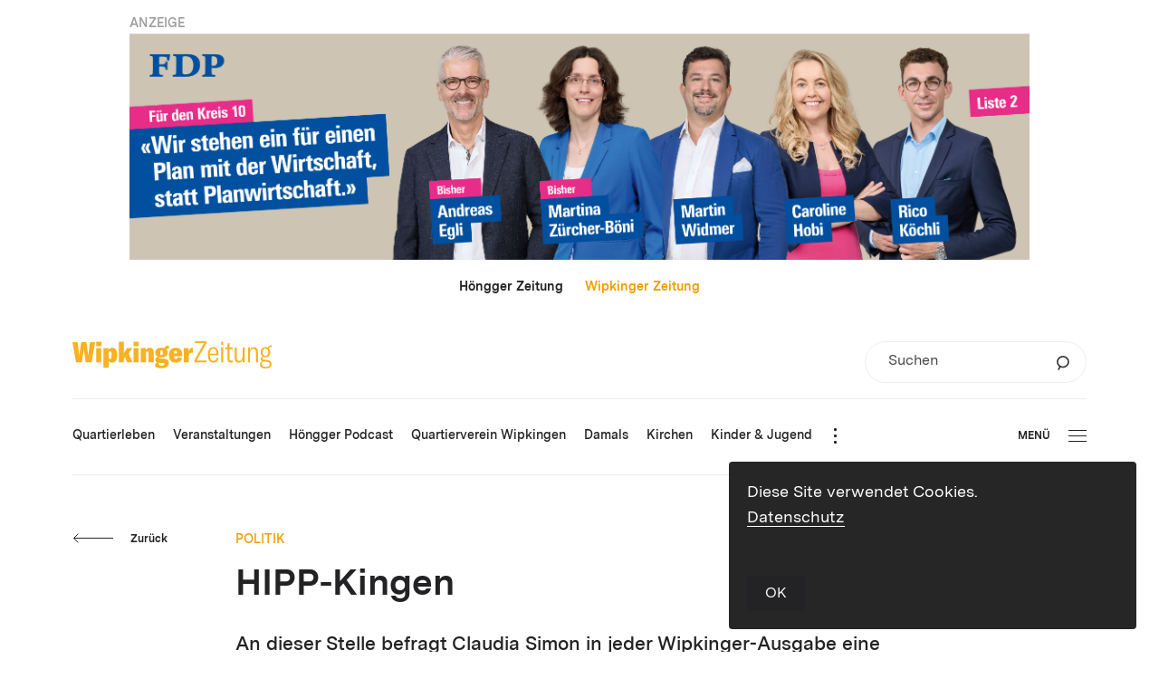

--- FILE ---
content_type: text/html; charset=UTF-8
request_url: https://wipkinger-zeitung.ch/hipp-kingen/
body_size: 14057
content:
<!DOCTYPE html>
<html lang="de-DE">
<head>
			<meta charset="UTF-8">
<title>Wipkinger-Zeitung.ch | HIPP-Kingen</title>
<meta http-equiv="X-UA-Compatible" content="IE=edge"/>
<meta name="description" content=""/>
<meta name="keywords" content=""/>
<meta name="robots" content="index, follow"/>
<meta name="revisit-after" content="14 days">
<meta name="author" content=""/>
<meta name="designer" content=""/>
<meta name="format-detection" content="telephone=no">
<link rel="shortcut icon" href="https://wipkinger-zeitung.ch/wp-content/themes/wipkinger-theme/dist/img/favicon.ico">
<meta name="viewport" content="width=device-width, height=device-height,  initial-scale=1.0, user-scalable=no, user-scalable=0">
<meta name="apple-mobile-web-app-capable" content="yes"/>
<meta name="apple-mobile-web-app-status-bar-style" content="black"/>
<style>
	#wrapper {
		opacity: 0;
		-webkit-transition: opacity 350ms linear;
		-moz-transition: opacity 350ms linear;
		transition: opacity 350ms linear;
	}
</style>
<link rel="stylesheet" href="https://wipkinger-zeitung.ch/wp-content/themes/wipkinger-theme/dist/css/main.css?v=v202601291"/>
<link rel="apple-touch-icon-precomposed" href="https://wipkinger-zeitung.ch/wp-content/themes/wipkinger-theme/dist/img/apple-touch-icon.png"/>
<meta property="og:title" content="Wipkinger-Zeitung.ch | HIPP-Kingen"/>
<meta property="og:type" content="Website"/>
<meta property="og:url" content="https://wipkinger-zeitung.ch/hipp-kingen/"/>
<meta property="og:image" content="https://wipkinger-zeitung.ch/wp-content/uploads/2020/09/on-Enrique-Zbinden-93.jpg"/>
<meta property="og:site_name" content="Wipkinger-Zeitung.ch"/>
<meta property="og:description" content=""/>
<meta property="fb:admins" content="100001560736228"/>
<meta name="twitter:card" content="summary_large_image">
<meta name="twitter:site" content="Wipkinger-Zeitung.ch">
<meta name="twitter:creator" content="@JanuarDesign">
<meta name="twitter:title" content="Wipkinger-Zeitung.ch | HIPP-Kingen">
<meta name="twitter:description" content="">
<meta name="twitter:image" content="https://wipkinger-zeitung.ch/wp-content/uploads/2020/09/on-Enrique-Zbinden-93.jpg">

<style id='global-styles-inline-css' type='text/css'>
:root{--wp--preset--aspect-ratio--square: 1;--wp--preset--aspect-ratio--4-3: 4/3;--wp--preset--aspect-ratio--3-4: 3/4;--wp--preset--aspect-ratio--3-2: 3/2;--wp--preset--aspect-ratio--2-3: 2/3;--wp--preset--aspect-ratio--16-9: 16/9;--wp--preset--aspect-ratio--9-16: 9/16;--wp--preset--color--black: #000000;--wp--preset--color--cyan-bluish-gray: #abb8c3;--wp--preset--color--white: #ffffff;--wp--preset--color--pale-pink: #f78da7;--wp--preset--color--vivid-red: #cf2e2e;--wp--preset--color--luminous-vivid-orange: #ff6900;--wp--preset--color--luminous-vivid-amber: #fcb900;--wp--preset--color--light-green-cyan: #7bdcb5;--wp--preset--color--vivid-green-cyan: #00d084;--wp--preset--color--pale-cyan-blue: #8ed1fc;--wp--preset--color--vivid-cyan-blue: #0693e3;--wp--preset--color--vivid-purple: #9b51e0;--wp--preset--gradient--vivid-cyan-blue-to-vivid-purple: linear-gradient(135deg,rgb(6,147,227) 0%,rgb(155,81,224) 100%);--wp--preset--gradient--light-green-cyan-to-vivid-green-cyan: linear-gradient(135deg,rgb(122,220,180) 0%,rgb(0,208,130) 100%);--wp--preset--gradient--luminous-vivid-amber-to-luminous-vivid-orange: linear-gradient(135deg,rgb(252,185,0) 0%,rgb(255,105,0) 100%);--wp--preset--gradient--luminous-vivid-orange-to-vivid-red: linear-gradient(135deg,rgb(255,105,0) 0%,rgb(207,46,46) 100%);--wp--preset--gradient--very-light-gray-to-cyan-bluish-gray: linear-gradient(135deg,rgb(238,238,238) 0%,rgb(169,184,195) 100%);--wp--preset--gradient--cool-to-warm-spectrum: linear-gradient(135deg,rgb(74,234,220) 0%,rgb(151,120,209) 20%,rgb(207,42,186) 40%,rgb(238,44,130) 60%,rgb(251,105,98) 80%,rgb(254,248,76) 100%);--wp--preset--gradient--blush-light-purple: linear-gradient(135deg,rgb(255,206,236) 0%,rgb(152,150,240) 100%);--wp--preset--gradient--blush-bordeaux: linear-gradient(135deg,rgb(254,205,165) 0%,rgb(254,45,45) 50%,rgb(107,0,62) 100%);--wp--preset--gradient--luminous-dusk: linear-gradient(135deg,rgb(255,203,112) 0%,rgb(199,81,192) 50%,rgb(65,88,208) 100%);--wp--preset--gradient--pale-ocean: linear-gradient(135deg,rgb(255,245,203) 0%,rgb(182,227,212) 50%,rgb(51,167,181) 100%);--wp--preset--gradient--electric-grass: linear-gradient(135deg,rgb(202,248,128) 0%,rgb(113,206,126) 100%);--wp--preset--gradient--midnight: linear-gradient(135deg,rgb(2,3,129) 0%,rgb(40,116,252) 100%);--wp--preset--font-size--small: 13px;--wp--preset--font-size--medium: 20px;--wp--preset--font-size--large: 36px;--wp--preset--font-size--x-large: 42px;--wp--preset--spacing--20: 0.44rem;--wp--preset--spacing--30: 0.67rem;--wp--preset--spacing--40: 1rem;--wp--preset--spacing--50: 1.5rem;--wp--preset--spacing--60: 2.25rem;--wp--preset--spacing--70: 3.38rem;--wp--preset--spacing--80: 5.06rem;--wp--preset--shadow--natural: 6px 6px 9px rgba(0, 0, 0, 0.2);--wp--preset--shadow--deep: 12px 12px 50px rgba(0, 0, 0, 0.4);--wp--preset--shadow--sharp: 6px 6px 0px rgba(0, 0, 0, 0.2);--wp--preset--shadow--outlined: 6px 6px 0px -3px rgb(255, 255, 255), 6px 6px rgb(0, 0, 0);--wp--preset--shadow--crisp: 6px 6px 0px rgb(0, 0, 0);}:where(.is-layout-flex){gap: 0.5em;}:where(.is-layout-grid){gap: 0.5em;}body .is-layout-flex{display: flex;}.is-layout-flex{flex-wrap: wrap;align-items: center;}.is-layout-flex > :is(*, div){margin: 0;}body .is-layout-grid{display: grid;}.is-layout-grid > :is(*, div){margin: 0;}:where(.wp-block-columns.is-layout-flex){gap: 2em;}:where(.wp-block-columns.is-layout-grid){gap: 2em;}:where(.wp-block-post-template.is-layout-flex){gap: 1.25em;}:where(.wp-block-post-template.is-layout-grid){gap: 1.25em;}.has-black-color{color: var(--wp--preset--color--black) !important;}.has-cyan-bluish-gray-color{color: var(--wp--preset--color--cyan-bluish-gray) !important;}.has-white-color{color: var(--wp--preset--color--white) !important;}.has-pale-pink-color{color: var(--wp--preset--color--pale-pink) !important;}.has-vivid-red-color{color: var(--wp--preset--color--vivid-red) !important;}.has-luminous-vivid-orange-color{color: var(--wp--preset--color--luminous-vivid-orange) !important;}.has-luminous-vivid-amber-color{color: var(--wp--preset--color--luminous-vivid-amber) !important;}.has-light-green-cyan-color{color: var(--wp--preset--color--light-green-cyan) !important;}.has-vivid-green-cyan-color{color: var(--wp--preset--color--vivid-green-cyan) !important;}.has-pale-cyan-blue-color{color: var(--wp--preset--color--pale-cyan-blue) !important;}.has-vivid-cyan-blue-color{color: var(--wp--preset--color--vivid-cyan-blue) !important;}.has-vivid-purple-color{color: var(--wp--preset--color--vivid-purple) !important;}.has-black-background-color{background-color: var(--wp--preset--color--black) !important;}.has-cyan-bluish-gray-background-color{background-color: var(--wp--preset--color--cyan-bluish-gray) !important;}.has-white-background-color{background-color: var(--wp--preset--color--white) !important;}.has-pale-pink-background-color{background-color: var(--wp--preset--color--pale-pink) !important;}.has-vivid-red-background-color{background-color: var(--wp--preset--color--vivid-red) !important;}.has-luminous-vivid-orange-background-color{background-color: var(--wp--preset--color--luminous-vivid-orange) !important;}.has-luminous-vivid-amber-background-color{background-color: var(--wp--preset--color--luminous-vivid-amber) !important;}.has-light-green-cyan-background-color{background-color: var(--wp--preset--color--light-green-cyan) !important;}.has-vivid-green-cyan-background-color{background-color: var(--wp--preset--color--vivid-green-cyan) !important;}.has-pale-cyan-blue-background-color{background-color: var(--wp--preset--color--pale-cyan-blue) !important;}.has-vivid-cyan-blue-background-color{background-color: var(--wp--preset--color--vivid-cyan-blue) !important;}.has-vivid-purple-background-color{background-color: var(--wp--preset--color--vivid-purple) !important;}.has-black-border-color{border-color: var(--wp--preset--color--black) !important;}.has-cyan-bluish-gray-border-color{border-color: var(--wp--preset--color--cyan-bluish-gray) !important;}.has-white-border-color{border-color: var(--wp--preset--color--white) !important;}.has-pale-pink-border-color{border-color: var(--wp--preset--color--pale-pink) !important;}.has-vivid-red-border-color{border-color: var(--wp--preset--color--vivid-red) !important;}.has-luminous-vivid-orange-border-color{border-color: var(--wp--preset--color--luminous-vivid-orange) !important;}.has-luminous-vivid-amber-border-color{border-color: var(--wp--preset--color--luminous-vivid-amber) !important;}.has-light-green-cyan-border-color{border-color: var(--wp--preset--color--light-green-cyan) !important;}.has-vivid-green-cyan-border-color{border-color: var(--wp--preset--color--vivid-green-cyan) !important;}.has-pale-cyan-blue-border-color{border-color: var(--wp--preset--color--pale-cyan-blue) !important;}.has-vivid-cyan-blue-border-color{border-color: var(--wp--preset--color--vivid-cyan-blue) !important;}.has-vivid-purple-border-color{border-color: var(--wp--preset--color--vivid-purple) !important;}.has-vivid-cyan-blue-to-vivid-purple-gradient-background{background: var(--wp--preset--gradient--vivid-cyan-blue-to-vivid-purple) !important;}.has-light-green-cyan-to-vivid-green-cyan-gradient-background{background: var(--wp--preset--gradient--light-green-cyan-to-vivid-green-cyan) !important;}.has-luminous-vivid-amber-to-luminous-vivid-orange-gradient-background{background: var(--wp--preset--gradient--luminous-vivid-amber-to-luminous-vivid-orange) !important;}.has-luminous-vivid-orange-to-vivid-red-gradient-background{background: var(--wp--preset--gradient--luminous-vivid-orange-to-vivid-red) !important;}.has-very-light-gray-to-cyan-bluish-gray-gradient-background{background: var(--wp--preset--gradient--very-light-gray-to-cyan-bluish-gray) !important;}.has-cool-to-warm-spectrum-gradient-background{background: var(--wp--preset--gradient--cool-to-warm-spectrum) !important;}.has-blush-light-purple-gradient-background{background: var(--wp--preset--gradient--blush-light-purple) !important;}.has-blush-bordeaux-gradient-background{background: var(--wp--preset--gradient--blush-bordeaux) !important;}.has-luminous-dusk-gradient-background{background: var(--wp--preset--gradient--luminous-dusk) !important;}.has-pale-ocean-gradient-background{background: var(--wp--preset--gradient--pale-ocean) !important;}.has-electric-grass-gradient-background{background: var(--wp--preset--gradient--electric-grass) !important;}.has-midnight-gradient-background{background: var(--wp--preset--gradient--midnight) !important;}.has-small-font-size{font-size: var(--wp--preset--font-size--small) !important;}.has-medium-font-size{font-size: var(--wp--preset--font-size--medium) !important;}.has-large-font-size{font-size: var(--wp--preset--font-size--large) !important;}.has-x-large-font-size{font-size: var(--wp--preset--font-size--x-large) !important;}
/*# sourceURL=global-styles-inline-css */
</style>
</head>
<body class="wp-singular post-template-default single single-post postid-23235 single-format-standard wp-theme-wipkinger-themedist">
	<div class="ads_leaderboard_container">
		<p class="category_link">ANZEIGE</p>
		<div class="g g-6"><div class="g-single a-70"><a class="gofollow" data-track="NzAsNiwxMA==" href="https://www.mehblau.ch/kandidierende/kreis-10" target="_blank"><img src="https://wipkinger-zeitung.ch/wp-content/uploads/2025/12/FDP_K10_GR26_Banner-Hoengger_leaderboard_V1_Final.jpg" /></a></div></div>
	</div>
<div id="wrapper" class="wrapper">
	<header class="header">
		
				
<div class="upper_header">
	<div class="domain_switch_container smalltext">
		 <a href="https://hoengger.ch">Höngger Zeitung</a> &nbsp;&nbsp;&nbsp;&nbsp; <a href="https://wipkinger-zeitung.ch" class="currentlink">Wipkinger Zeitung</a>
	</div>
	<div class="logo goHome"><div class="logo">
	<svg xmlns="http://www.w3.org/2000/svg" viewBox="0 0 527.862 72.626"><path d="M515.768 54.965c4.603.396 6.788 2.376 6.788 6.336 0 4.673-3.043 7.445-10.222 7.445-6.476 0-10.378-2.693-10.378-7.762 0-3.168 1.405-5.465 4.058-6.732a4.55 4.55 0 001.092.158l8.662.555zm-4.136-15.999c-4.526 0-7.491-3.405-7.491-9.82 0-6.336 2.887-9.663 7.491-9.663 4.526 0 7.413 3.247 7.413 9.583 0 6.495-2.887 9.9-7.413 9.9m14.045-23.997c.859 0 1.405.079 2.185.237v-4.514a5.868 5.868 0 00-1.638-.238c-4.292 0-7.18 2.614-8.193 6.653-1.795-.95-3.902-1.425-6.399-1.425-8.115 0-12.641 5.227-12.641 13.464 0 5.068 1.717 8.949 4.916 11.246-3.121 1.109-5.228 3.326-5.228 6.653 0 2.93 1.561 5.306 4.76 6.573-4.136 1.268-6.476 4.436-6.476 8.554 0 6.178 4.993 10.454 14.981 10.454 10.378 0 15.84-4.435 15.84-11.88 0-6.098-4.057-9.9-10.69-10.533l-8.661-.792c-3.668-.317-5.306-1.901-5.306-4.198 0-1.742 1.092-3.089 2.575-3.801 1.716.792 3.667 1.188 5.93 1.188 8.193 0 12.641-5.148 12.641-13.544 0-4.593-1.483-8.316-4.214-10.612 1.015-2.218 2.965-3.485 5.618-3.485M465.22 56.232h5.306V34.135c0-9.108 3.122-13.86 8.74-13.86 4.76 0 7.1 3.089 7.1 9.346v26.611h5.307V29.146c0-9.029-3.512-13.464-10.456-13.464-5.463 0-9.13 2.93-11.003 8.87v-7.92h-4.994v39.6zm-24.462.95c5.228 0 9.052-3.405 10.456-8.395v7.445h4.994v-39.6h-5.306V39.6c0 7.762-3.277 12.91-8.66 12.91-4.215 0-6.868-2.772-6.868-9.188v-26.69h-5.306v27.007c0 7.92 2.653 13.543 10.69 13.543m-35.823-36.273h5.93V46.57c0 6.494 2.575 10.375 9.052 10.375 1.951 0 3.277-.238 4.682-.555v-4.989c-1.093.237-1.951.396-3.278.396-3.511 0-5.15-1.743-5.15-6.019V20.909h8.35v-4.277h-8.35V4.514l-5.306 2.06v10.058h-5.93v4.277zm-10.743 35.323h5.306v-39.6h-5.306v39.6zm-.313-46.49h5.852V.951h-5.852v8.791zm-29.643 23.601c.156-10.533 4.058-13.385 9.052-13.385 5.384 0 8.271 3.802 8.271 13.385h-17.323zm22.707-.158c0-11.722-5.072-17.503-13.655-17.503-8.193 0-14.358 5.306-14.358 20.75 0 15.206 6.009 20.75 14.592 20.75 7.178 0 12.25-4.118 13.343-11.88l-4.76-1.346c-.78 5.861-3.98 8.474-8.505 8.474-6.165 0-9.208-4.435-9.364-15.048h22.707v-4.197zm-63.766 17.899v5.148h32.539v-4.99h-26.452l25.593-46.094V0H324.27v4.99h24.501l-25.594 46.094zm-15.481-23.541v-9.36h-12.595v38.049h13.495V39.11c0-3.12.75-5.327 2.099-6.62 1.35-1.294 3.299-1.827 5.698-1.827 1.2 0 2.025.076 2.999.153V17.27h-.6c-6.072 0-9.671 3.957-11.096 10.273m-38.594 5.403c.075-5.859 1.424-8.066 4.048-8.066 2.699 0 4.049 1.218 4.049 8.066h-8.097zm21.592 2.055c0-10.806-6.073-17.731-17.319-17.731-11.021 0-17.618 6.773-17.618 19.938 0 13.925 6.822 19.937 18.293 19.937 8.322 0 14.994-4.261 16.419-11.871l-11.321-3.424c-.675 4.337-2.624 5.783-4.948 5.783-3.074 0-5.023-2.131-5.098-7.762h21.592v-4.87zm-54.669 30.058c-4.648 0-7.347-1.826-7.347-4.794 0-.913.15-1.75.524-2.511h.375l11.171.457c2.249.076 3.299 1.293 3.299 3.12 0 2.282-2.399 3.728-8.022 3.728m.15-41.092c2.549 0 3.598 1.902 3.598 6.316s-1.049 6.468-3.598 6.468-3.599-2.054-3.599-6.468 1.05-6.316 3.599-6.316m6.822 22.525l-9.521-.533c-2.549-.076-3.749-.837-3.749-2.359 0-.457.075-.761.3-1.065 1.874.38 3.899.608 6.223.608 11.171 0 16.494-5.098 16.494-12.86 0-3.957-1.425-7.229-4.199-9.512.975-.305 2.099-.457 3.299-.457 1.125 0 2.249.152 3.524.457v-9.132c-.45-.076-.825-.076-1.425-.076-5.323 0-8.921 2.359-10.121 6.773-2.174-.685-4.648-1.066-7.572-1.066-11.171 0-16.644 5.251-16.644 13.013 0 5.022 2.249 8.903 6.897 11.034-4.348 1.294-6.897 4.185-6.897 8.295 0 3.424 1.874 5.935 5.173 7.229-3.974 1.293-6.148 3.652-6.148 6.696 0 5.251 6.448 8.447 16.869 8.447 12.595 0 19.943-5.327 19.943-14.002 0-6.849-4.274-11.034-12.446-11.49m-61.814 9.74h13.496V33.098c0-3.88 1.274-5.783 3.748-5.783 2.324 0 3.374 1.598 3.374 5.327v23.59h13.645V30.511c0-8.903-3.449-13.241-10.421-13.241-5.098 0-8.697 2.588-10.796 7.61v-6.697h-13.046v38.049zm-19.154 0h13.27V18.183h-13.27v38.049zm-.15-42.767h13.645V1.442h-13.645v12.023zm-17.026 42.767h14.47l-10.721-23.438 10.496-14.611h-14.845l-7.947 14.611V1.062h-13.495v55.17h13.495V45.959l2.774-4.49 5.773 14.763zm-45.23-8.523c-2.474 0-3.749-2.131-3.749-6.392v-8.371c0-4.033 1.425-6.24 3.899-6.24 2.849 0 4.048 2.055 4.048 10.502 0 8.599-1.349 10.501-4.198 10.501M82.304 71.071h13.795v-19.1c1.575 2.891 4.648 5.174 9.072 5.174 8.547 0 12.97-5.935 12.97-19.937 0-13.85-4.423-19.938-12.445-19.938-4.724 0-8.472 2.435-10.122 6.24v-5.327h-13.27v52.888zM63.149 56.232h13.27V18.183h-13.27v38.049zm-.15-42.767h13.645V1.442H62.999v12.023zM9.447 56.232h15.594l4.424-30.515c.3-2.435.3-4.49.375-6.696h.374c.075 2.206.075 4.261.375 6.696l4.499 30.515h15.594l9.371-54.029H46.408l-3.823 30.363a67.33 67.33 0 00-.375 6.849h-.3c-.15-2.207-.3-4.262-.6-6.393L36.812 2.203H23.317l-4.498 30.819a87.682 87.682 0 00-.675 6.393h-.3c0-2.207-.15-4.795-.375-6.849L13.645 2.203H0l9.447 54.029z" fill="#f8b121"/></svg>
</div>
</div>
	
		<form role="search" method="get" id="searchform1" class="searchform small" action="https://wipkinger-zeitung.ch">
		<div class="inner_searchform">
			<label class="screen-reader-text" for="s">Suchen</label>
			<input type="text" value="" name="s" id="s" placeholder="Suchen" />
			<input type="hidden" name="orderby" value="post_date" />
			<input type="hidden" name="order" value="desc" />
			<button type="submit" id="searchsubmit">
				<svg viewBox="0 0 62 71" xmlns="http://www.w3.org/2000/svg" fill-rule="evenodd" clip-rule="evenodd"><path d="M30.692 55.63c14.872 0 26.934-11.594 26.934-25.894 0-14.31-12.062-25.9-26.934-25.9-14.872 0-26.928 11.59-26.928 25.9 0 14.3 12.056 25.895 26.928 25.895zm-13.189-3.327L7.798 68.848" fill="none" stroke="#333" stroke-width="7.333"/></svg>
			</button>
		</div>
	</form>

	<div class="burger_container_phone">
			<div class="burger">
				<div class="inner_burger">
			<div class="bar topbar"></div>
			<div class="bar midbar"></div>
			<div class="bar bottombar"></div>
		</div>
	</div>

	</div>
</div>
<div class="lower_header">
		<nav class="mainnav">
		<ul class="nav_mainnav">
			<li class="mainnav_item mainnav_item_quartierleben  menu-item menu-item-type-taxonomy menu-item-object-category menu-item-26900" data-mainnav-item="quartierleben" data-mainnav-item-title="Quartierleben" data-mainnav-item-link="https://wipkinger-zeitung.ch/themen/quartierleben/" data-mainnav-item-classes=" menu-item menu-item-type-taxonomy menu-item-object-category menu-item-26900">
					<a class="mainnav_item_link lauftext_mini_semibold" href="https://wipkinger-zeitung.ch/themen/quartierleben/"><span class="link_label">Quartierleben</span></a>
				</li><li class="mainnav_item mainnav_item_veranstaltungen  menu-item menu-item-type-post_type menu-item-object-page menu-item-26901" data-mainnav-item="veranstaltungen" data-mainnav-item-title="Veranstaltungen" data-mainnav-item-link="https://wipkinger-zeitung.ch/veranstaltungen/" data-mainnav-item-classes=" menu-item menu-item-type-post_type menu-item-object-page menu-item-26901">
					<a class="mainnav_item_link lauftext_mini_semibold" href="https://wipkinger-zeitung.ch/veranstaltungen/"><span class="link_label">Veranstaltungen</span></a>
				</li><li class="mainnav_item mainnav_item_hoengger-podcast  menu-item menu-item-type-taxonomy menu-item-object-category menu-item-27514" data-mainnav-item="hoengger-podcast" data-mainnav-item-title="Höngger Podcast" data-mainnav-item-link="https://wipkinger-zeitung.ch/podcast/" data-mainnav-item-classes=" menu-item menu-item-type-taxonomy menu-item-object-category menu-item-27514">
					<a class="mainnav_item_link lauftext_mini_semibold" href="https://wipkinger-zeitung.ch/podcast/"><span class="link_label">Höngger Podcast</span></a>
				</li><li class="mainnav_item mainnav_item_quartierverein-wipkingen  menu-item menu-item-type-taxonomy menu-item-object-category menu-item-27136" data-mainnav-item="quartierverein-wipkingen" data-mainnav-item-title="Quartierverein Wipkingen" data-mainnav-item-link="https://wipkinger-zeitung.ch/themen/quartierverein-wipkingen/" data-mainnav-item-classes=" menu-item menu-item-type-taxonomy menu-item-object-category menu-item-27136">
					<a class="mainnav_item_link lauftext_mini_semibold" href="https://wipkinger-zeitung.ch/themen/quartierverein-wipkingen/"><span class="link_label">Quartierverein Wipkingen</span></a>
				</li><li class="mainnav_item mainnav_item_damals  menu-item menu-item-type-taxonomy menu-item-object-category menu-item-27430" data-mainnav-item="damals" data-mainnav-item-title="Damals" data-mainnav-item-link="https://wipkinger-zeitung.ch/damals/" data-mainnav-item-classes=" menu-item menu-item-type-taxonomy menu-item-object-category menu-item-27430">
					<a class="mainnav_item_link lauftext_mini_semibold" href="https://wipkinger-zeitung.ch/damals/"><span class="link_label">Damals</span></a>
				</li><li class="mainnav_item mainnav_item_kirchen  menu-item menu-item-type-taxonomy menu-item-object-category menu-item-27135" data-mainnav-item="kirchen" data-mainnav-item-title="Kirchen" data-mainnav-item-link="https://wipkinger-zeitung.ch/themen/kirchen/" data-mainnav-item-classes=" menu-item menu-item-type-taxonomy menu-item-object-category menu-item-27135">
					<a class="mainnav_item_link lauftext_mini_semibold" href="https://wipkinger-zeitung.ch/themen/kirchen/"><span class="link_label">Kirchen</span></a>
				</li><li class="mainnav_item mainnav_item_kinder-jugend  menu-item menu-item-type-taxonomy menu-item-object-category menu-item-27134" data-mainnav-item="kinder-jugend" data-mainnav-item-title="Kinder &amp; Jugend" data-mainnav-item-link="https://wipkinger-zeitung.ch/themen/kinder-jugend/" data-mainnav-item-classes=" menu-item menu-item-type-taxonomy menu-item-object-category menu-item-27134">
					<a class="mainnav_item_link lauftext_mini_semibold" href="https://wipkinger-zeitung.ch/themen/kinder-jugend/"><span class="link_label">Kinder &amp; Jugend</span></a>
				</li><li class="mainnav_item mainnav_item_kultur  menu-item menu-item-type-taxonomy menu-item-object-category menu-item-27137" data-mainnav-item="kultur" data-mainnav-item-title="Kultur" data-mainnav-item-link="https://wipkinger-zeitung.ch/themen/kultur/" data-mainnav-item-classes=" menu-item menu-item-type-taxonomy menu-item-object-category menu-item-27137">
					<a class="mainnav_item_link lauftext_mini_semibold" href="https://wipkinger-zeitung.ch/themen/kultur/"><span class="link_label">Kultur</span></a>
				</li><li class="mainnav_item mainnav_item_politik  menu-item menu-item-type-taxonomy menu-item-object-category current-post-ancestor current-menu-parent current-post-parent menu-item-27138" data-mainnav-item="politik" data-mainnav-item-title="Politik" data-mainnav-item-link="https://wipkinger-zeitung.ch/themen/politik/" data-mainnav-item-classes=" menu-item menu-item-type-taxonomy menu-item-object-category current-post-ancestor current-menu-parent current-post-parent menu-item-27138">
					<a class="mainnav_item_link lauftext_mini_semibold" href="https://wipkinger-zeitung.ch/themen/politik/"><span class="link_label">Politik</span></a>
				</li><li class="mainnav_item mainnav_item_inserieren  menu-item menu-item-type-post_type menu-item-object-page menu-item-32229" data-mainnav-item="inserieren" data-mainnav-item-title="Inserieren" data-mainnav-item-link="https://wipkinger-zeitung.ch/inserieren/" data-mainnav-item-classes=" menu-item menu-item-type-post_type menu-item-object-page menu-item-32229">
					<a class="mainnav_item_link lauftext_mini_semibold" href="https://wipkinger-zeitung.ch/inserieren/"><span class="link_label">Inserieren</span></a>
				</li><li class="mainnav_item mainnav_item_archiv  menu-item menu-item-type-custom menu-item-object-custom menu-item-27432" data-mainnav-item="archiv" data-mainnav-item-title="Archiv" data-mainnav-item-link="https://wipkinger-zeitung.ch/2026" data-mainnav-item-classes=" menu-item menu-item-type-custom menu-item-object-custom menu-item-27432">
					<a class="mainnav_item_link lauftext_mini_semibold" href="https://wipkinger-zeitung.ch/2026"><span class="link_label">Archiv</span></a>
				</li><li class="mainnav_item mainnav_item_institutionen  menu-item menu-item-type-taxonomy menu-item-object-category menu-item-27477" data-mainnav-item="institutionen" data-mainnav-item-title="Institutionen" data-mainnav-item-link="https://wipkinger-zeitung.ch/themen/institutionen/" data-mainnav-item-classes=" menu-item menu-item-type-taxonomy menu-item-object-category menu-item-27477">
					<a class="mainnav_item_link lauftext_mini_semibold" href="https://wipkinger-zeitung.ch/themen/institutionen/"><span class="link_label">Institutionen</span></a>
				</li><li class="mainnav_item mainnav_item_vereine  menu-item menu-item-type-taxonomy menu-item-object-category menu-item-27133" data-mainnav-item="vereine" data-mainnav-item-title="Vereine" data-mainnav-item-link="https://wipkinger-zeitung.ch/themen/vereine/" data-mainnav-item-classes=" menu-item menu-item-type-taxonomy menu-item-object-category menu-item-27133">
					<a class="mainnav_item_link lauftext_mini_semibold" href="https://wipkinger-zeitung.ch/themen/vereine/"><span class="link_label">Vereine</span></a>
				</li><li class="mainnav_item mainnav_item_gewerbe  menu-item menu-item-type-taxonomy menu-item-object-category menu-item-27132" data-mainnav-item="gewerbe" data-mainnav-item-title="Gewerbe" data-mainnav-item-link="https://wipkinger-zeitung.ch/themen/gewerbe/" data-mainnav-item-classes=" menu-item menu-item-type-taxonomy menu-item-object-category menu-item-27132">
					<a class="mainnav_item_link lauftext_mini_semibold" href="https://wipkinger-zeitung.ch/themen/gewerbe/"><span class="link_label">Gewerbe</span></a>
				</li><li class="mainnav_item mainnav_item_gesundheit  menu-item menu-item-type-taxonomy menu-item-object-category menu-item-27140" data-mainnav-item="gesundheit" data-mainnav-item-title="Gesundheit" data-mainnav-item-link="https://wipkinger-zeitung.ch/themen/gesundheit/" data-mainnav-item-classes=" menu-item menu-item-type-taxonomy menu-item-object-category menu-item-27140">
					<a class="mainnav_item_link lauftext_mini_semibold" href="https://wipkinger-zeitung.ch/themen/gesundheit/"><span class="link_label">Gesundheit</span></a>
				</li><li class="mainnav_item mainnav_item_ratgeber  menu-item menu-item-type-taxonomy menu-item-object-category menu-item-27141" data-mainnav-item="ratgeber" data-mainnav-item-title="Ratgeber" data-mainnav-item-link="https://wipkinger-zeitung.ch/themen/ratgeber/" data-mainnav-item-classes=" menu-item menu-item-type-taxonomy menu-item-object-category menu-item-27141">
					<a class="mainnav_item_link lauftext_mini_semibold" href="https://wipkinger-zeitung.ch/themen/ratgeber/"><span class="link_label">Ratgeber</span></a>
				</li>		</ul>
		<div class="overflow_burger_container">
			<button type="button" class="overflow_burger">
				<span class="dot dot_top"></span>
				<span class="dot dot_middle"></span>
				<span class="dot dot_bottom"></span>
			</button>
			<div class="overflow_nav_container"></div>
		</div>
		<div class="clearfix"></div>
	</nav>

	<div class="burger_container_desktop">
			<div class="burger">
					<div class="label btn_klein">Menü</div>
				<div class="inner_burger">
			<div class="bar topbar"></div>
			<div class="bar midbar"></div>
			<div class="bar bottombar"></div>
		</div>
	</div>

	</div>
</div>

	</header>
	<main class="main " role="main">
		<!-- render content (by modules or else) here -->
			<article class="content_container">
		<section class="content">
			<div class="back_button_holder top">
					<button  class="btn btn_arrow color_anthrazit direct_left back_btn ">
		<span class="arrow_mask">
			<span class="arrow">
									<svg class="arrow_left" viewBox="0 0 103 23" xmlns="http://www.w3.org/2000/svg"><path vector-effect="non-scaling-stroke" d="M100 10.87H1.875"/><path d="M7.143 16.53l-5.606-5.606 5.476-5.477" fill="none" vector-effect="non-scaling-stroke"/></svg>                			</span>
		</span>
					<span class="label btn_klein">Zurück</span>
			</button>


			</div>
			<p class="spitzmarke category_link">Politik</p>
			<h2 class="headline titel_gross">HIPP-Kingen</h2>
							<p class="lead detail_lead_semibold">An dieser Stelle befragt Claudia Simon in jeder Wipkinger-Ausgabe eine freisinnige Persönlichkeit aus dem Kreis 10 nach ihrer Beziehung zu Wipkingen, heute Enrique Zbinden. Er war Nationalratskandidat der Jungfreisinnigen und ist Vorstandsmitglied der FDP 10.</p>
						
			<div class="date_container">
				<p class="postdate lauftext_klein_regular">30. September 2020 &mdash; Eingesandter Artikel</p>
							</div>
			
							<div class="fotostrecke type_slider direction_horizontal">
						<section class="fotostrecke type_slider direction_horizontal">
		<div class="inner_cm">
			<div class="images_container" data-count-images="1">
				<div class="image_item_ghost"></div>
									<div class="image_item image_item_1" data-imageitem="1" style="z-index: 1">
						<figure class="inner_image"><div class="image" style="background-image: url(https://wipkinger-zeitung.ch/wp-content/uploads/2020/09/on-Enrique-Zbinden-93-1600x0-c-default.jpg);" title="Enrique Zbinden, FDP 10"></div><figcaption class="caption">Enrique Zbinden, FDP 10</figcaption></figure>

					</div>
							</div>
					</div>
	</section>

				</div>
						
			<div class="text_container">
				<p class="interview-frage">Woran denkst du zuerst, wenn du «Wipkingen» hörst?</p>
<p class="interview-antwort">An zahlreiche coole Abende mit Freunden und guten Brunches am Tag danach.</p>
<p class="interview-frage">Welchen Bezug hast du zu Wipkingen?</p>
<p class="interview-antwort">Wipkingen ist wie die hippe Schwester von Höngg. Während es in Höngg eher ruhig und gemächlich zu und hergeht, bietet Wipkingen gerade für Jüngere ein breites Angebot. Wipkingen ist somit oft der Ort, wo ich das Stadtleben geniessen kann.</p>
<p class="interview-frage">Wo ist für dich der schönste Ort in Wipkingen?</p>
<p class="interview-antwort">Nebst den vielen Lokalen schätze ich den Wipkingerpark und den Käferberg, die Entspannung und frische Luft bieten. Am liebsten bin ich im Sommer aber im unteren Letten.</p>
<p class="interview-frage">Wo der hässlichste?</p>
<p class="interview-antwort">Das ist bestimmt der Strassenabschnitt zwischen der Hardbrücke und dem Bucheggplatz: Laut, überlastet und trennt Wipkingen leider in zwei Teile.</p>
<p class="interview-frage">Du hast für Wipkingen einen Wunsch offen. Was fehlt dem Quartier?</p>
<p class="interview-antwort">Natürlich die Behebung des Problems «Rosengarten». Hierfür hatte der Regierungsrat eine Lösung vorgeschlagen, die einen Tunnel für Autos und bessere ÖV-Verbindungen für die Anwohner vorsah. Ich bedaure immer noch, dass dieses Projekt abgelehnt wurde.</p>

			</div>
		</section>
		
		<div class="content_module_container" style="margin-bottom: 100px">
					</div>
		
		
		<section id="comments" class="comments comment_form">
			
							<h2 class="titel lauftext_gross_bold">0 Kommentare</h2>
				<hr/>
							<form action="https://wipkinger-zeitung.ch/wp-comments-post.php" method="post" id="commentform" class="comment_form">
		
							<div class="form_elem_container elem_formfield">
		<input autocomplete="sdfghj" class="formfield required" id="author" name="author" value="" type="text" required/>
					<label class="floating-label" for="author">Name</label>
			</div>

		
							<div class="form_elem_container elem_formfield">
		<input autocomplete="sdfghj" class="formfield required" id="email" name="email" value="" type="email" required/>
					<label class="floating-label" for="email">Email</label>
			</div>

		
							<div class="form_elem_container elem_textarea">
		<textarea autocomplete="sdfghj" class="formfield required" id="comment" name="comment" required></textarea>
		<label class="floating-label" for="comment">Schreiben Sie einen Kommentar</label>
	</div>

		
		<div class="button_container">
				<button type="submit" class="btn button submit btn_pill large dark">
		<span class="hoverscale"></span>
		<span class="label">Senden</span>
	</button>

		</div>

			
			<input type='hidden' name='comment_post_ID' value='23235' id='comment_post_ID'/>
			<input type='hidden' name='comment_parent' id='comment_parent' value='0'/>
		
	</form>

										
			
			<div class="back_button_holder bottom">
					<button  class="btn btn_arrow color_anthrazit direct_left back_btn ">
		<span class="arrow_mask">
			<span class="arrow">
									<svg class="arrow_left" viewBox="0 0 103 23" xmlns="http://www.w3.org/2000/svg"><path vector-effect="non-scaling-stroke" d="M100 10.87H1.875"/><path d="M7.143 16.53l-5.606-5.606 5.476-5.477" fill="none" vector-effect="non-scaling-stroke"/></svg>                			</span>
		</span>
					<span class="label btn_klein">Zurück</span>
			</button>


			</div>
		</section>
	</article>
	
			<div class="teaser_container">
					<div class="content_module cm_kategorie_teaser gets_color_loop">
		<script>var kategTeaserData = [{"kateg_name":"Politik","kateg_link":"https:\/\/wipkinger-zeitung.ch\/themen\/politik\/","kateg_image":"https:\/\/wipkinger-zeitung.ch\/wp-content\/uploads\/2023\/04\/Themen_Politik_03-700x0-c-default.jpg"},{"kateg_name":"Ratgeber","kateg_link":"https:\/\/wipkinger-zeitung.ch\/themen\/ratgeber\/","kateg_image":"https:\/\/wipkinger-zeitung.ch\/wp-content\/uploads\/2023\/04\/Themen_Ratgeber_03-700x0-c-default.jpg"},{"kateg_name":"Kinder &amp; Jugend","kateg_link":"https:\/\/wipkinger-zeitung.ch\/themen\/kinder-jugend\/","kateg_image":"https:\/\/wipkinger-zeitung.ch\/wp-content\/uploads\/2023\/04\/Themen_KinderJugend_04-700x0-c-default.jpg"},{"kateg_name":"Gesundheit","kateg_link":"https:\/\/wipkinger-zeitung.ch\/themen\/gesundheit\/","kateg_image":"https:\/\/wipkinger-zeitung.ch\/wp-content\/uploads\/2023\/04\/Themen_Ratgeber_02-1-700x0-c-default.jpg"},{"kateg_name":"Quartierleben","kateg_link":"https:\/\/wipkinger-zeitung.ch\/themen\/quartierleben\/","kateg_image":"https:\/\/wipkinger-zeitung.ch\/wp-content\/uploads\/2023\/04\/Themen_Dorfleben_01-700x0-c-default.jpg"},{"kateg_name":"Kultur","kateg_link":"https:\/\/wipkinger-zeitung.ch\/themen\/kultur\/","kateg_image":"https:\/\/wipkinger-zeitung.ch\/wp-content\/uploads\/2023\/04\/Themen_Kultur_01-700x0-c-default.jpg"},{"kateg_name":"Kirchen","kateg_link":"https:\/\/wipkinger-zeitung.ch\/themen\/kirchen\/","kateg_image":"https:\/\/wipkinger-zeitung.ch\/wp-content\/uploads\/2023\/04\/Themen_Kirchen_04-700x0-c-default.jpg"},{"kateg_name":"Quartierverein Wipkingen","kateg_link":"https:\/\/wipkinger-zeitung.ch\/themen\/quartierverein-wipkingen\/","kateg_image":"https:\/\/wipkinger-zeitung.ch\/wp-content\/uploads\/2023\/04\/Themen_Hoengg_01-700x0-c-default.jpg"}];</script>
		<div class="bg_pane gets_loop_color_a"></div>
		<h3 class="titel titel_gross">Themen entdecken</h3>
		<div class="inner_kategorie_teaser target"></div>
		<div class="button_container">
				<button  class="btn btn_arrow color_anthrazit direct_right trigger_next_row no_label">
		<span class="arrow_mask">
			<span class="arrow">
									<svg class="arrow_right" viewBox="0 0 103 23" xmlns="http://www.w3.org/2000/svg"><path vector-effect="non-scaling-stroke" d="M1.537 11.107H100"/><path d="M95 5.447l5.606 5.606-5.476 5.477" fill="none" vector-effect="non-scaling-stroke"/></svg>
							</span>
		</span>
			</button>


		</div>
	</div>

		</div>
		
			<div class="sticky_widget">
		<div class="inner_widget">
							<div class="button_container">
						<button type="button" class="btn btn_round_icon open_sharewindow kobalt small ">
		<span class="hoverscale"></span>
		<span class="icon_container"><svg viewBox="0 0 122 122" xmlns="http://www.w3.org/2000/svg" fill-rule="evenodd" clip-rule="evenodd" stroke-linejoin="round" stroke-miterlimit="10"><path d="M118.361 59.216L71.511 21.76v23.017h-3.928l-.044.011C31.76 44.955 7.083 58.855 2.778 95.7c19.25-24.394 63.316-21.1 68.733-21.1v21.767l46.85-37.15z" fill="none" stroke="#f39d00" stroke-width="5.55556"/></svg></span>
			</button>

				</div>
										<div class="button_container">
						<button type="button" class="btn btn_round_icon scrollto_comments kobalt small ">
		<span class="hoverscale"></span>
		<span class="icon_container"><svg viewBox="0 0 104 118" xmlns="http://www.w3.org/2000/svg" fill-rule="evenodd" clip-rule="evenodd" stroke-miterlimit="10"><path d="M65.305 12.03h-26.81c-19.651 0-35.579 16.884-35.579 37.706 0 16.34 9.828 30.212 23.545 35.445v26.228l22.616-23.973h16.228c19.65 0 35.578-16.877 35.578-37.7 0-20.822-15.928-37.705-35.578-37.705z" fill="none" stroke="#f39d00" stroke-width="5.55556"/></svg></span>
			</button>

				</div>
					</div>
	</div>

	
				
	<div class="ad_container">
		<div class="g g-3"><div class="g-col b-3 a-52"><a class="gofollow" data-track="NTIsMywxMA==" href="https://www.poly-rapid.ch/" target="_blank"><img src="https://wipkinger-zeitung.ch/wp-content/uploads/2023/05/i230503-polyrapid-banner-1600-x-500-v01.jpg" /></a></div></div>
	</div>

	</main>
	<footer class="footer">
		<div class="inner_footer">
	<div class="logo_container goHome">
		<svg xmlns="http://www.w3.org/2000/svg" viewBox="0 0 527.862 72.626">
			<path d="M515.768 54.965c4.603.396 6.788 2.376 6.788 6.336 0 4.673-3.043 7.445-10.222 7.445-6.476 0-10.378-2.693-10.378-7.762 0-3.168 1.405-5.465 4.058-6.732a4.55 4.55 0 001.092.158l8.662.555zm-4.136-15.999c-4.526 0-7.491-3.405-7.491-9.82 0-6.336 2.887-9.663 7.491-9.663 4.526 0 7.413 3.247 7.413 9.583 0 6.495-2.887 9.9-7.413 9.9m14.045-23.997c.859 0 1.405.079 2.185.237v-4.514a5.868 5.868 0 00-1.638-.238c-4.292 0-7.18 2.614-8.193 6.653-1.795-.95-3.902-1.425-6.399-1.425-8.115 0-12.641 5.227-12.641 13.464 0 5.068 1.717 8.949 4.916 11.246-3.121 1.109-5.228 3.326-5.228 6.653 0 2.93 1.561 5.306 4.76 6.573-4.136 1.268-6.476 4.436-6.476 8.554 0 6.178 4.993 10.454 14.981 10.454 10.378 0 15.84-4.435 15.84-11.88 0-6.098-4.057-9.9-10.69-10.533l-8.661-.792c-3.668-.317-5.306-1.901-5.306-4.198 0-1.742 1.092-3.089 2.575-3.801 1.716.792 3.667 1.188 5.93 1.188 8.193 0 12.641-5.148 12.641-13.544 0-4.593-1.483-8.316-4.214-10.612 1.015-2.218 2.965-3.485 5.618-3.485M465.22 56.232h5.306V34.135c0-9.108 3.122-13.86 8.74-13.86 4.76 0 7.1 3.089 7.1 9.346v26.611h5.307V29.146c0-9.029-3.512-13.464-10.456-13.464-5.463 0-9.13 2.93-11.003 8.87v-7.92h-4.994v39.6zm-24.462.95c5.228 0 9.052-3.405 10.456-8.395v7.445h4.994v-39.6h-5.306V39.6c0 7.762-3.277 12.91-8.66 12.91-4.215 0-6.868-2.772-6.868-9.188v-26.69h-5.306v27.007c0 7.92 2.653 13.543 10.69 13.543m-35.823-36.273h5.93V46.57c0 6.494 2.575 10.375 9.052 10.375 1.951 0 3.277-.238 4.682-.555v-4.989c-1.093.237-1.951.396-3.278.396-3.511 0-5.15-1.743-5.15-6.019V20.909h8.35v-4.277h-8.35V4.514l-5.306 2.06v10.058h-5.93v4.277zm-10.743 35.323h5.306v-39.6h-5.306v39.6zm-.313-46.49h5.852V.951h-5.852v8.791zm-29.643 23.601c.156-10.533 4.058-13.385 9.052-13.385 5.384 0 8.271 3.802 8.271 13.385h-17.323zm22.707-.158c0-11.722-5.072-17.503-13.655-17.503-8.193 0-14.358 5.306-14.358 20.75 0 15.206 6.009 20.75 14.592 20.75 7.178 0 12.25-4.118 13.343-11.88l-4.76-1.346c-.78 5.861-3.98 8.474-8.505 8.474-6.165 0-9.208-4.435-9.364-15.048h22.707v-4.197zm-63.766 17.899v5.148h32.539v-4.99h-26.452l25.593-46.094V0H324.27v4.99h24.501l-25.594 46.094zm-15.481-23.541v-9.36h-12.595v38.049h13.495V39.11c0-3.12.75-5.327 2.099-6.62 1.35-1.294 3.299-1.827 5.698-1.827 1.2 0 2.025.076 2.999.153V17.27h-.6c-6.072 0-9.671 3.957-11.096 10.273m-38.594 5.403c.075-5.859 1.424-8.066 4.048-8.066 2.699 0 4.049 1.218 4.049 8.066h-8.097zm21.592 2.055c0-10.806-6.073-17.731-17.319-17.731-11.021 0-17.618 6.773-17.618 19.938 0 13.925 6.822 19.937 18.293 19.937 8.322 0 14.994-4.261 16.419-11.871l-11.321-3.424c-.675 4.337-2.624 5.783-4.948 5.783-3.074 0-5.023-2.131-5.098-7.762h21.592v-4.87zm-54.669 30.058c-4.648 0-7.347-1.826-7.347-4.794 0-.913.15-1.75.524-2.511h.375l11.171.457c2.249.076 3.299 1.293 3.299 3.12 0 2.282-2.399 3.728-8.022 3.728m.15-41.092c2.549 0 3.598 1.902 3.598 6.316s-1.049 6.468-3.598 6.468-3.599-2.054-3.599-6.468 1.05-6.316 3.599-6.316m6.822 22.525l-9.521-.533c-2.549-.076-3.749-.837-3.749-2.359 0-.457.075-.761.3-1.065 1.874.38 3.899.608 6.223.608 11.171 0 16.494-5.098 16.494-12.86 0-3.957-1.425-7.229-4.199-9.512.975-.305 2.099-.457 3.299-.457 1.125 0 2.249.152 3.524.457v-9.132c-.45-.076-.825-.076-1.425-.076-5.323 0-8.921 2.359-10.121 6.773-2.174-.685-4.648-1.066-7.572-1.066-11.171 0-16.644 5.251-16.644 13.013 0 5.022 2.249 8.903 6.897 11.034-4.348 1.294-6.897 4.185-6.897 8.295 0 3.424 1.874 5.935 5.173 7.229-3.974 1.293-6.148 3.652-6.148 6.696 0 5.251 6.448 8.447 16.869 8.447 12.595 0 19.943-5.327 19.943-14.002 0-6.849-4.274-11.034-12.446-11.49m-61.814 9.74h13.496V33.098c0-3.88 1.274-5.783 3.748-5.783 2.324 0 3.374 1.598 3.374 5.327v23.59h13.645V30.511c0-8.903-3.449-13.241-10.421-13.241-5.098 0-8.697 2.588-10.796 7.61v-6.697h-13.046v38.049zm-19.154 0h13.27V18.183h-13.27v38.049zm-.15-42.767h13.645V1.442h-13.645v12.023zm-17.026 42.767h14.47l-10.721-23.438 10.496-14.611h-14.845l-7.947 14.611V1.062h-13.495v55.17h13.495V45.959l2.774-4.49 5.773 14.763zm-45.23-8.523c-2.474 0-3.749-2.131-3.749-6.392v-8.371c0-4.033 1.425-6.24 3.899-6.24 2.849 0 4.048 2.055 4.048 10.502 0 8.599-1.349 10.501-4.198 10.501M82.304 71.071h13.795v-19.1c1.575 2.891 4.648 5.174 9.072 5.174 8.547 0 12.97-5.935 12.97-19.937 0-13.85-4.423-19.938-12.445-19.938-4.724 0-8.472 2.435-10.122 6.24v-5.327h-13.27v52.888zM63.149 56.232h13.27V18.183h-13.27v38.049zm-.15-42.767h13.645V1.442H62.999v12.023zM9.447 56.232h15.594l4.424-30.515c.3-2.435.3-4.49.375-6.696h.374c.075 2.206.075 4.261.375 6.696l4.499 30.515h15.594l9.371-54.029H46.408l-3.823 30.363a67.33 67.33 0 00-.375 6.849h-.3c-.15-2.207-.3-4.262-.6-6.393L36.812 2.203H23.317l-4.498 30.819a87.682 87.682 0 00-.675 6.393h-.3c0-2.207-.15-4.795-.375-6.849L13.645 2.203H0l9.447 54.029z" fill="#fff"/>
		</svg>
	</div>
	<div class="footernav_container">
		<ul>
							<li class=" menu-item menu-item-type-post_type menu-item-object-page menu-item-27338">
					<a class="footernav_item_link footermenu" href="https://wipkinger-zeitung.ch/inserieren/" >Inserieren</a>
				</li>
							<li class=" menu-item menu-item-type-post_type menu-item-object-page menu-item-27337">
					<a class="footernav_item_link footermenu" href="https://wipkinger-zeitung.ch/kontakt/" >Kontakt</a>
				</li>
							<li class=" menu-item menu-item-type-custom menu-item-object-custom menu-item-27339">
					<a class="footernav_item_link footermenu" href="https://hoengger.ch" target="_blank">Höngger Zeitung</a>
				</li>
					</ul>
	</div>
	<div class="fusszeile">
		<p class="mini12">&copy; by wipkinger-zeitung.ch – <a href="https://www.januar.ch" target="_blank">Webdesign
				by Januar Designbüro</a></p>
	</div>
</div>

	</footer>
</div>

<!--googleoff: index-->
<div class="cookie_warning">
	<p>Diese Site verwendet Cookies.<br/><a href="https://wipkinger-zeitung.ch/impressum/">Datenschutz</a></p>
	<button class="cta_transparent btn_accept_cookie">
		<span class="underlay"></span>
		<span class="label">OK</span>
	</button>
</div>

<!--googleon: index-->

	
			
	
	<div class="globalnav">
		
		<div class="leftside">
			<div class="overlayheader">
					<form role="search" method="get" id="searchform3" class="searchform large_gray" action="">
		<div class="inner_searchform">
			<label class="screen-reader-text" for="s">Suchen</label>
			<input type="text" value="" name="s" id="s" placeholder="Suchen" />
			<input type="hidden" name="orderby" value="post_date" />
			<input type="hidden" name="order" value="desc" />
			<button type="submit" id="searchsubmit">
				<svg viewBox="0 0 62 71" xmlns="http://www.w3.org/2000/svg" fill-rule="evenodd" clip-rule="evenodd"><path d="M30.692 55.63c14.872 0 26.934-11.594 26.934-25.894 0-14.31-12.062-25.9-26.934-25.9-14.872 0-26.928 11.59-26.928 25.9 0 14.3 12.056 25.895 26.928 25.895zm-13.189-3.327L7.798 68.848" fill="none" stroke="#333" stroke-width="7.333"/></svg>
			</button>
		</div>
	</form>

					<button  class="btn btn_arrow color_anthrazit direct_right close_overlay no_label">
		<span class="arrow_mask">
			<span class="arrow">
									<svg class="arrow_right" viewBox="0 0 103 23" xmlns="http://www.w3.org/2000/svg"><path vector-effect="non-scaling-stroke" d="M1.537 11.107H100"/><path d="M95 5.447l5.606 5.606-5.476 5.477" fill="none" vector-effect="non-scaling-stroke"/></svg>
							</span>
		</span>
			</button>


			</div>
			<div class="nav_container">
				<nav class="globalnav_main">
					<div class="nav_column nav_column_1 themennav">
						<h2 class="navtitle btn_klein">Themen</h2>
						<ul>
															<li class="globalnav_item  menu-item menu-item-type-taxonomy menu-item-object-category menu-item-27145">
									<a href="https://wipkinger-zeitung.ch/themen/quartierleben/" class="globalnav_item_link font_globalnav">Quartierleben</a>
								</li>
															<li class="globalnav_item  menu-item menu-item-type-post_type menu-item-object-page menu-item-27250">
									<a href="https://wipkinger-zeitung.ch/veranstaltungen/" class="globalnav_item_link font_globalnav">Veranstaltungen</a>
								</li>
															<li class="globalnav_item  menu-item menu-item-type-taxonomy menu-item-object-category menu-item-27144">
									<a href="https://wipkinger-zeitung.ch/themen/quartierverein-wipkingen/" class="globalnav_item_link font_globalnav">Quartierverein Wipkingen</a>
								</li>
															<li class="globalnav_item  menu-item menu-item-type-taxonomy menu-item-object-category menu-item-27150">
									<a href="https://wipkinger-zeitung.ch/themen/gewerbe/" class="globalnav_item_link font_globalnav">Gewerbe</a>
								</li>
															<li class="globalnav_item  menu-item menu-item-type-taxonomy menu-item-object-category menu-item-27478">
									<a href="https://wipkinger-zeitung.ch/themen/institutionen/" class="globalnav_item_link font_globalnav">Institutionen</a>
								</li>
															<li class="globalnav_item  menu-item menu-item-type-taxonomy menu-item-object-category menu-item-27151">
									<a href="https://wipkinger-zeitung.ch/themen/vereine/" class="globalnav_item_link font_globalnav">Vereine</a>
								</li>
															<li class="globalnav_item  menu-item menu-item-type-taxonomy menu-item-object-category menu-item-27143">
									<a href="https://wipkinger-zeitung.ch/themen/kultur/" class="globalnav_item_link font_globalnav">Kultur</a>
								</li>
															<li class="globalnav_item  menu-item menu-item-type-taxonomy menu-item-object-category menu-item-27147">
									<a href="https://wipkinger-zeitung.ch/themen/kinder-jugend/" class="globalnav_item_link font_globalnav">Kinder &amp; Jugend</a>
								</li>
															<li class="globalnav_item  menu-item menu-item-type-taxonomy menu-item-object-category menu-item-27146">
									<a href="https://wipkinger-zeitung.ch/themen/kirchen/" class="globalnav_item_link font_globalnav">Kirchen</a>
								</li>
															<li class="globalnav_item  menu-item menu-item-type-taxonomy menu-item-object-category current-post-ancestor current-menu-parent current-post-parent menu-item-27142">
									<a href="https://wipkinger-zeitung.ch/themen/politik/" class="globalnav_item_link font_globalnav">Politik</a>
								</li>
															<li class="globalnav_item  menu-item menu-item-type-taxonomy menu-item-object-category menu-item-27148">
									<a href="https://wipkinger-zeitung.ch/themen/gesundheit/" class="globalnav_item_link font_globalnav">Gesundheit</a>
								</li>
													</ul>
					</div>
					<div class="nav_column nav_column_3 hintergrundnav">
						<h2 class="navtitle btn_klein">Hintergrund</h2>
						<ul>
															<li class="globalnav_item  menu-item menu-item-type-taxonomy menu-item-object-category menu-item-27157">
									<a href="https://wipkinger-zeitung.ch/damals/" class="globalnav_item_link font_globalnav">Damals</a>
								</li>
															<li class="globalnav_item  menu-item menu-item-type-taxonomy menu-item-object-category menu-item-27722">
									<a href="https://wipkinger-zeitung.ch/tatort-kreis-10/" class="globalnav_item_link font_globalnav">Tatort Kreis 10</a>
								</li>
															<li class="globalnav_item  menu-item menu-item-type-taxonomy menu-item-object-category menu-item-27723">
									<a href="https://wipkinger-zeitung.ch/podcast/" class="globalnav_item_link font_globalnav">Höngger Podcast</a>
								</li>
															<li class="globalnav_item  menu-item menu-item-type-taxonomy menu-item-object-category menu-item-27247">
									<a href="https://wipkinger-zeitung.ch/themen/ratgeber/" class="globalnav_item_link font_globalnav">Ratgeber</a>
								</li>
															<li class="globalnav_item  menu-item menu-item-type-custom menu-item-object-custom menu-item-27248">
									<a href="https://wipkinger-zeitung.ch/2026" class="globalnav_item_link font_globalnav">Archiv</a>
								</li>
													</ul>
					</div>
					<div class="clearfix"></div>
				
				</nav>
			</div>
		</div>
		
		<div class="rightside">
			<div class="overlayheader">
						<button  class="btn btn_arrow color_anthrazit direct_right close_overlay no_label">
		<span class="arrow_mask">
			<span class="arrow">
									<svg class="arrow_right" viewBox="0 0 103 23" xmlns="http://www.w3.org/2000/svg"><path vector-effect="non-scaling-stroke" d="M1.537 11.107H100"/><path d="M95 5.447l5.606 5.606-5.476 5.477" fill="none" vector-effect="non-scaling-stroke"/></svg>
							</span>
		</span>
			</button>


			</div>
			<div class="nav_container">
				<nav class="globalnav_service">
					<div class="servicenav">
						<h2 class="navtitle btn_klein">Services</h2>
						<ul>
															<li class="globalnav_item  menu-item menu-item-type-post_type menu-item-object-page menu-item-27163">
									<a href="https://wipkinger-zeitung.ch/inserieren/" class="globalnav_item_link font_globalnav" target="">Inserieren</a>
								</li>
															<li class="globalnav_item  menu-item menu-item-type-post_type menu-item-object-page menu-item-27182">
									<a href="https://wipkinger-zeitung.ch/erscheinungsplan/" class="globalnav_item_link font_globalnav" target="">Erscheinungsplan</a>
								</li>
															<li class="globalnav_item  menu-item menu-item-type-post_type menu-item-object-page menu-item-27236">
									<a href="https://wipkinger-zeitung.ch/ueber-uns/" class="globalnav_item_link font_globalnav" target="">Über uns</a>
								</li>
															<li class="globalnav_item  menu-item menu-item-type-post_type menu-item-object-page menu-item-27241">
									<a href="https://wipkinger-zeitung.ch/stiftung/" class="globalnav_item_link font_globalnav" target="">Stiftung</a>
								</li>
															<li class="globalnav_item  menu-item menu-item-type-post_type menu-item-object-page menu-item-27729">
									<a href="https://wipkinger-zeitung.ch/newsletter/" class="globalnav_item_link font_globalnav" target="">Newsletter</a>
								</li>
															<li class="globalnav_item  menu-item menu-item-type-post_type menu-item-object-page menu-item-27245">
									<a href="https://wipkinger-zeitung.ch/kontakt/" class="globalnav_item_link font_globalnav" target="">Kontakt</a>
								</li>
															<li class="globalnav_item  menu-item menu-item-type-custom menu-item-object-custom menu-item-27246">
									<a href="https://hoengger.ch" class="globalnav_item_link font_globalnav" target="_blank">Höngger Zeitung</a>
								</li>
													</ul>
					</div>
					<div class="zusatznav">
						<ul>
															<li class="globalnav_item  menu-item menu-item-type-post_type menu-item-object-page menu-item-privacy-policy menu-item-27165">
									<a href="https://wipkinger-zeitung.ch/impressum/" class="globalnav_item_link lauftext_mini_semibold">Impressum &amp; Datenschutz</a>
								</li>
													</ul>
					</div>
				</nav>
			</div>
		</div>
	
	</div>


			<div class="share_overlay">
		<div class="overlayheader">
				<button  class="btn btn_arrow color_anthrazit direct_right close_overlay no_label">
		<span class="arrow_mask">
			<span class="arrow">
									<svg class="arrow_right" viewBox="0 0 103 23" xmlns="http://www.w3.org/2000/svg"><path vector-effect="non-scaling-stroke" d="M1.537 11.107H100"/><path d="M95 5.447l5.606 5.606-5.476 5.477" fill="none" vector-effect="non-scaling-stroke"/></svg>
							</span>
		</span>
			</button>


		</div>
		<div class="inner_content_container">
				<a href="https://www.facebook.com/sharer/sharer.php?u=https://wipkinger-zeitung.ch/hipp-kingen/" target="_blank" class="social_share_icon">
		<span class="icon"><svg viewBox="0 0 390 387" xmlns="http://www.w3.org/2000/svg" fill-rule="evenodd" clip-rule="evenodd" stroke-linejoin="round" stroke-miterlimit="2"><path d="M194.622 0C87.133 0 0 87.133 0 194.622c0 97.145 71.172 177.656 164.21 192.256v-136h-49.416v-56.256h49.417v-42.878c0-48.777 29.055-75.722 73.511-75.722 21.294 0 43.567 3.806 43.567 3.806v47.894h-24.54c-24.177 0-31.716 15-31.716 30.39v36.51h53.978l-8.633 56.256h-45.345v136c93.04-14.6 164.211-95.111 164.211-192.256C389.244 87.133 302.111 0 194.622 0" fill-rule="nonzero"/></svg></span>
		<span class="name mini13_semibold">Facebook</span>
	</a>

				<a href="https://twitter.com/home?status=https://wipkinger-zeitung.ch/hipp-kingen/" target="_blank" class="social_share_icon">
		<span class="icon"><svg viewBox="0 0 390 390" xmlns="http://www.w3.org/2000/svg" fill-rule="evenodd" clip-rule="evenodd" stroke-linejoin="round" stroke-miterlimit="2"><path d="M194.622 0C87.133 0 0 87.132 0 194.621 0 302.11 87.133 389.244 194.622 389.244c107.489 0 194.617-87.133 194.617-194.622 0-107.49-87.128-194.623-194.617-194.623m97.745 157.723c.094 2.01.133 4.038.133 6.066 0 61.995-47.19 133.49-133.49 133.49-26.5 0-51.155-7.767-71.916-21.073 3.672.433 7.4.65 11.189.65 21.983 0 42.211-7.5 58.272-20.083-20.539-.384-37.855-13.945-43.828-32.584 2.856.545 5.795.845 8.817.845a47.32 47.32 0 0012.372-1.65c-21.466-4.306-37.644-23.273-37.644-46l.011-.595a46.59 46.59 0 0021.25 5.867c-12.594-8.406-20.878-22.772-20.878-39.05a46.796 46.796 0 016.35-23.583c23.145 28.388 57.717 47.055 96.711 49.016a46.752 46.752 0 01-1.216-10.694c0-25.906 21.01-46.917 46.922-46.917 13.489 0 25.689 5.706 34.25 14.828a94.24 94.24 0 0029.789-11.389c-3.506 10.95-10.944 20.144-20.633 25.95 9.489-1.133 18.539-3.65 26.944-7.389a95.319 95.319 0 01-23.405 24.295" fill-rule="nonzero"/></svg></span>
		<span class="name mini13_semibold">Twitter</span>
	</a>

				<a href="https://www.linkedin.com/sharing/share-offsite/?url=https://wipkinger-zeitung.ch/hipp-kingen/" target="_blank" class="social_share_icon">
		<span class="icon"><svg viewBox="0 0 366 366" xmlns="http://www.w3.org/2000/svg" fill-rule="evenodd" clip-rule="evenodd" stroke-linejoin="round" stroke-miterlimit="2"><path d="M311.133 311.13h-54.111v-84.733c0-20.2-.361-46.223-28.14-46.223-28.171 0-32.494 22.017-32.494 44.761v86.195h-54.116V136.88h51.939v23.81h.727a56.899 56.899 0 0151.245-28.127c54.839 0 64.95 36.1 64.95 82.995v95.572zM81.238 113.069c-17.339.005-31.4-14.05-31.405-31.39-.006-17.338 14.05-31.4 31.389-31.405 17.339-.005 31.4 14.045 31.405 31.39.006 17.338-14.044 31.4-31.389 31.405m27.067 198.061H54.127V136.88h54.167l.011 174.25zM338.111.002H26.949C12.244-.165.183 11.613 0 26.319v312.455c.173 14.712 12.234 26.506 26.95 26.345h311.156c14.734.172 26.822-11.617 27.028-26.345V26.32c-.211-14.723-12.3-26.495-27.028-26.317" fill-rule="nonzero"/></svg></span>
		<span class="name mini13_semibold">LinkedIn</span>
	</a>

				<a href="whatsapp://send?text=%3A%20https://wipkinger-zeitung.ch/hipp-kingen/" target="_blank" class="social_share_icon">
		<span class="icon"><svg viewBox="0 0 390 392" xmlns="http://www.w3.org/2000/svg" fill-rule="evenodd" clip-rule="evenodd" stroke-linejoin="round" stroke-miterlimit="2"><path d="M293.077 240.034c-1.211-2.017-4.439-3.233-9.283-5.656-4.84-2.422-28.65-14.139-33.09-15.755-4.438-1.617-7.666-2.422-10.894 2.428-3.227 4.844-12.51 15.75-15.333 18.983-2.828 3.233-5.65 3.639-10.495 1.217-4.838-2.428-20.444-7.545-38.938-24.04-14.4-12.838-24.117-28.7-26.945-33.544-2.822-4.85-.3-7.472 2.128-9.883 2.178-2.172 4.839-5.661 7.261-8.484 2.422-2.833 3.228-4.85 4.844-8.083 1.612-3.228.806-6.061-.405-8.483-1.211-2.422-10.895-26.261-14.928-35.956-3.933-9.444-7.928-8.16-10.894-8.31-2.823-.14-6.056-.173-9.284-.173-3.227 0-8.477 1.211-12.916 6.055-4.434 4.856-16.945 16.567-16.945 40.4 0 23.84 17.35 46.867 19.772 50.1 2.423 3.228 34.145 52.145 82.723 73.123 11.555 4.989 20.577 7.966 27.61 10.2 11.6 3.683 22.156 3.166 30.5 1.916 9.306-1.388 28.65-11.716 32.69-23.027 4.033-11.311 4.033-21.006 2.822-23.028" fill-rule="nonzero"/><path d="M332.533 56.839C295.944 20.206 247.283.022 195.433 0 88.61 0 1.666 86.939 1.627 193.795c-.017 34.16 8.911 67.5 25.867 96.889L-.001 391.117l102.745-26.95c28.305 15.439 60.178 23.578 92.617 23.589h.077c106.812 0 193.762-86.945 193.806-193.806.022-51.783-20.117-100.478-56.711-137.111M195.438 355.022h-.066c-28.906-.01-57.256-7.772-81.99-22.45l-5.883-3.494-60.966 15.994 16.272-59.444-3.828-6.094c-16.128-25.645-24.639-55.29-24.628-85.728.034-88.817 72.3-161.073 161.15-161.073 43.028.017 83.473 16.795 113.884 47.24 30.417 30.45 47.156 70.922 47.139 113.966-.033 88.822-72.3 161.083-161.084 161.083" fill-rule="nonzero"/></svg></span>
		<span class="name mini13_semibold">Whatsapp</span>
	</a>

				<a href="mailto:?subject=Interessanter%20Artikel%20im%20H&ouml;ngger&body=Hallo,%20dieser%20lesenswerte%20Artikel%20der%20H&ouml;ngger%20Zeitung%20wurde%20dir%20empfohlen:%20https://wipkinger-zeitung.ch/hipp-kingen/" target="_blank" class="social_share_icon">
		<span class="icon"><svg viewBox="0 0 22 16" fill-rule="evenodd" clip-rule="evenodd" stroke-linejoin="round" stroke-miterlimit="2" xmlns="http://www.w3.org/2000/svg"><path d="M1.636 0c-.22 0-.431.042-.622.12l9.056 8.716c.391.376.715.368 1.107-.009L20.25.12a1.645 1.645 0 00-.622-.12H1.636zM.017 1.437c-.008.07-.017.142-.017.215v12.114c0 .915.73 1.651 1.636 1.651h17.992a1.64 1.64 0 001.636-1.651V1.652c0-.073-.008-.145-.017-.215l-8.937 8.595a2.447 2.447 0 01-3.373 0L.017 1.437z" fill="#1d2123" fill-rule="nonzero"/></svg></span>
		<span class="name mini13_semibold">Email</span>
	</a>

		</div>
	</div>



	<div class="sticky_button_container is_share">
			<button type="button" class="btn btn_round_icon open_sharewindow kobalt small ">
		<span class="hoverscale"></span>
		<span class="icon_container"><svg viewBox="0 0 122 122" xmlns="http://www.w3.org/2000/svg" fill-rule="evenodd" clip-rule="evenodd" stroke-linejoin="round" stroke-miterlimit="10"><path d="M118.361 59.216L71.511 21.76v23.017h-3.928l-.044.011C31.76 44.955 7.083 58.855 2.778 95.7c19.25-24.394 63.316-21.1 68.733-21.1v21.767l46.85-37.15z" fill="none" stroke="#f39d00" stroke-width="5.55556"/></svg></span>
			</button>

	</div>


<div class="scrolltop_container">
		<button type="button" class="btn btn_round_icon scroll_top kobalt small ">
		<span class="hoverscale"></span>
		<span class="icon_container"><svg viewBox="0 0 18 28" xmlns="http://www.w3.org/2000/svg"><g fill="none" stroke="#000"><path vector-effect="non-scaling-stroke" d="M9.095 25.286V2.824M3.459 8.32l5.606-5.606L14.54 8.19"/></g></svg></span>
			</button>

</div>

<script>
	let currentPrintIssueUrl = "https://wipkinger-zeitung.ch/wp-content/uploads/2025/12/20251211-HOENGG-HOENG_HB-00_web.pdf";
	let ctas = [{"cm_call_to_action_titel":"Werbung beim \u00abWipkinger\u00bb","cm_call_to_action_byline":"","cm_call_to_action_text":"<p>Inserieren Sie beim \u00abWipkinger\u00bb und profitieren Sie vom Kombipaket <strong>\u00abPrint &amp; Online\u00bb<\/strong>.<\/p>\n","buttons_repeater":[{"buttons_typ":"intern","buttons_link_intern":"https:\/\/wipkinger-zeitung.ch\/inserieren\/","buttons_link_extern":"","buttons_email":"","buttons_download":false,"buttons_label":"Inserieren","buttons_design":"voll"}]},{"cm_call_to_action_titel":"M\u00f6chten Sie Ihre Veranstaltung kostenlos bewerben?","cm_call_to_action_byline":"","cm_call_to_action_text":"<p>Sie k\u00f6nnen auf dieser Website Ihren nicht-kommerziellen Anlass im Veranstaltungskalender eintragen.<\/p>\n","buttons_repeater":[{"buttons_typ":"intern","buttons_link_intern":"","buttons_link_extern":"","buttons_email":"","buttons_download":false,"buttons_label":"Jetzt bewerben","buttons_design":"voll"}]},{"cm_call_to_action_titel":"Abonnieren Sie unseren Newsletter","cm_call_to_action_byline":"","cm_call_to_action_text":"<p>Bleiben Sie informiert mit unserem regelm\u00e4ssig erscheinenden <strong>Newsletter<\/strong>.<\/p>\n","buttons_repeater":[{"buttons_typ":"intern","buttons_link_intern":"https:\/\/wipkinger-zeitung.ch\/newsletter\/","buttons_link_extern":"","buttons_email":"","buttons_download":false,"buttons_label":"Jetzt abonnieren","buttons_design":"voll"}]},{"cm_call_to_action_titel":"Tragen Sie hier Ihren Verein ein.","cm_call_to_action_byline":"","cm_call_to_action_text":"<p>Diese Dienstleistung ist f\u00fcr Wipkinger Vereine gratis.<\/p>\n","buttons_repeater":[{"buttons_typ":"intern","buttons_link_intern":"https:\/\/wipkinger-zeitung.ch\/verein-anmelden\/","buttons_link_extern":"","buttons_email":"","buttons_download":false,"buttons_label":"Verein erfassen","buttons_design":"voll"}]},{"cm_call_to_action_titel":"Wha's up in Wipkingen?","cm_call_to_action_byline":"","cm_call_to_action_text":"<p>St\u00f6bern Sie in unserem <strong>Veranstaltungskalender<\/strong> nach spannenden Anl\u00e4ssen in Wipkingen und Umgebung.<\/p>\n","buttons_repeater":[{"buttons_typ":"intern","buttons_link_intern":"https:\/\/wipkinger-zeitung.ch\/veranstaltungen\/","buttons_link_extern":"","buttons_email":"","buttons_download":false,"buttons_label":"Kalender","buttons_design":"voll"},{"buttons_typ":"intern","buttons_link_intern":"https:\/\/wipkinger-zeitung.ch\/vorschau\/","buttons_link_extern":"","buttons_email":"","buttons_download":false,"buttons_label":"Alle Vorschauen","buttons_design":"outline"}]},{"cm_call_to_action_titel":"M\u00f6chten Sie Ihr Unternehmen bewerben?","cm_call_to_action_byline":"","cm_call_to_action_text":"<p>F\u00fcr <strong>180 Franken im Jahr<\/strong> k\u00f6nnen Sie Ihr Wipkinger Unternehmen publizieren. Profitieren Sie von unserem Traffic und gewinnen Sie neue Kundinnen und Kunden.<\/p>\n","buttons_repeater":[{"buttons_typ":"intern","buttons_link_intern":"https:\/\/wipkinger-zeitung.ch\/gewerbe-anmelden\/","buttons_link_extern":"","buttons_email":"","buttons_download":false,"buttons_label":"Firma erfassen","buttons_design":"voll"}]}];
	let ctaChoice = null;
</script>

<script src="https://wipkinger-zeitung.ch/wp-content/themes/wipkinger-theme/dist/js/init.min.js?v=v202601291"></script>
<script>
	env = 'prod';
	console.warn('Current Environment is ' + env.toUpperCase());
</script>
<script type="text/javascript">
	$('.goHome').on('click', function () {
		window.location.href = 'https://wipkinger-zeitung.ch';
	});
	Device.doc.ready(function () {
		$('.wrapper').css('opacity', '1')
	});
</script>
<script type="speculationrules">
{"prefetch":[{"source":"document","where":{"and":[{"href_matches":"/*"},{"not":{"href_matches":["/wp-*.php","/wp-admin/*","/wp-content/uploads/*","/wp-content/*","/wp-content/plugins/*","/wp-content/themes/wipkinger-theme/dist/*","/*\\?(.+)"]}},{"not":{"selector_matches":"a[rel~=\"nofollow\"]"}},{"not":{"selector_matches":".no-prefetch, .no-prefetch a"}}]},"eagerness":"conservative"}]}
</script>

	<!-- Global site tag (gtag.js) - Google Analytics -->
<script async src="https://www.googletagmanager.com/gtag/js?id=UA-36157779-2"></script>
<script>
	window.dataLayer = window.dataLayer || [];
	function gtag(){dataLayer.push(arguments);}
	gtag('js', new Date());

	gtag('config', 'UA-36157779-2');
</script>

<script type='text/javascript' src='https://wipkinger-zeitung.ch/wp-content/plugins/adrotate/library/jquery.groups.js' id='jshowoff-adrotate-js'></script>
<script type='text/javascript' id='clicktrack-adrotate-js-extra'>
	/* <![CDATA[ */
	var click_object = {"ajax_url":"https:\/\/wipkinger-zeitung.ch\/wp-admin\/admin-ajax.php"};
	/* ]]> */
</script>
<script type='text/javascript' src='https://wipkinger-zeitung.ch/wp-content/plugins/adrotate/library/jquery.clicker.js' id='clicktrack-adrotate-js'></script>

</body>
</html>

<!-- Dynamic page generated in 0.454 seconds. -->
<!-- Cached page generated by WP-Super-Cache on 2026-01-29 05:29:41 -->

<!-- super cache -->